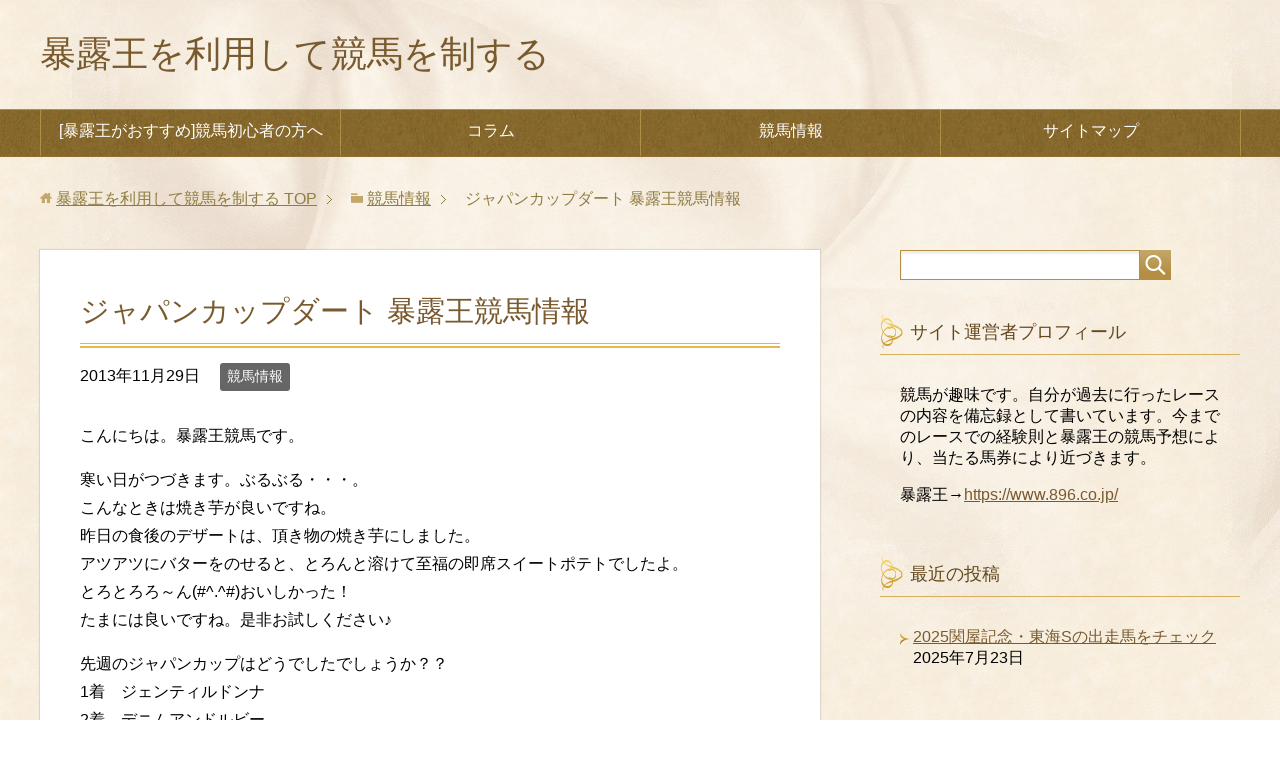

--- FILE ---
content_type: text/html; charset=UTF-8
request_url: https://sevenkeiba.com/%E3%82%B8%E3%83%A3%E3%83%91%E3%83%B3%E3%82%AB%E3%83%83%E3%83%97%E3%83%80%E3%83%BC%E3%83%88-%E6%9A%B4%E9%9C%B2%E7%8E%8B%E7%AB%B6%E9%A6%AC%E6%83%85%E5%A0%B1/
body_size: 12750
content:
<!DOCTYPE html>
<html lang="ja"
      class="col2">
<head prefix="og: http://ogp.me/ns# fb: http://ogp.me/ns/fb#">

    
    <meta charset="UTF-8">
    <meta http-equiv="X-UA-Compatible" content="IE=edge">
	        <meta name="viewport" content="width=device-width, initial-scale=1.0">
			            <meta name="keywords" content="競馬情報">
				            <meta name="description" content="こんにちは。暴露王競馬です。 寒い日がつづきます。ぶるぶる・・・。 こんなときは焼き芋が良いですね。 昨日の食 …">
		<link rel="canonical" href="https://sevenkeiba.com/%e3%82%b8%e3%83%a3%e3%83%91%e3%83%b3%e3%82%ab%e3%83%83%e3%83%97%e3%83%80%e3%83%bc%e3%83%88-%e6%9a%b4%e9%9c%b2%e7%8e%8b%e7%ab%b6%e9%a6%ac%e6%83%85%e5%a0%b1/" />

		<!-- All in One SEO 4.3.7 - aioseo.com -->
		<title>ジャパンカップダート 暴露王競馬情報 | 暴露王を利用して競馬を制する</title>
		<meta name="description" content="こんにちは。暴露王競馬です。 寒い日がつづきます。ぶるぶる・・・。 こんなときは焼き芋が良いですね。 昨日の食" />
		<meta name="robots" content="max-image-preview:large" />
		<link rel="canonical" href="https://sevenkeiba.com/%e3%82%b8%e3%83%a3%e3%83%91%e3%83%b3%e3%82%ab%e3%83%83%e3%83%97%e3%83%80%e3%83%bc%e3%83%88-%e6%9a%b4%e9%9c%b2%e7%8e%8b%e7%ab%b6%e9%a6%ac%e6%83%85%e5%a0%b1/" />
		<meta name="generator" content="All in One SEO (AIOSEO) 4.3.7" />
		<script type="application/ld+json" class="aioseo-schema">
			{"@context":"https:\/\/schema.org","@graph":[{"@type":"Article","@id":"https:\/\/sevenkeiba.com\/%e3%82%b8%e3%83%a3%e3%83%91%e3%83%b3%e3%82%ab%e3%83%83%e3%83%97%e3%83%80%e3%83%bc%e3%83%88-%e6%9a%b4%e9%9c%b2%e7%8e%8b%e7%ab%b6%e9%a6%ac%e6%83%85%e5%a0%b1\/#article","name":"\u30b8\u30e3\u30d1\u30f3\u30ab\u30c3\u30d7\u30c0\u30fc\u30c8 \u66b4\u9732\u738b\u7af6\u99ac\u60c5\u5831 | \u66b4\u9732\u738b\u3092\u5229\u7528\u3057\u3066\u7af6\u99ac\u3092\u5236\u3059\u308b","headline":"\u30b8\u30e3\u30d1\u30f3\u30ab\u30c3\u30d7\u30c0\u30fc\u30c8 \u66b4\u9732\u738b\u7af6\u99ac\u60c5\u5831","author":{"@id":"https:\/\/sevenkeiba.com\/author\/wpadmin\/#author"},"publisher":{"@id":"https:\/\/sevenkeiba.com\/#organization"},"datePublished":"2013-11-29T08:21:02+00:00","dateModified":"2013-11-29T08:21:02+00:00","inLanguage":"ja","mainEntityOfPage":{"@id":"https:\/\/sevenkeiba.com\/%e3%82%b8%e3%83%a3%e3%83%91%e3%83%b3%e3%82%ab%e3%83%83%e3%83%97%e3%83%80%e3%83%bc%e3%83%88-%e6%9a%b4%e9%9c%b2%e7%8e%8b%e7%ab%b6%e9%a6%ac%e6%83%85%e5%a0%b1\/#webpage"},"isPartOf":{"@id":"https:\/\/sevenkeiba.com\/%e3%82%b8%e3%83%a3%e3%83%91%e3%83%b3%e3%82%ab%e3%83%83%e3%83%97%e3%83%80%e3%83%bc%e3%83%88-%e6%9a%b4%e9%9c%b2%e7%8e%8b%e7%ab%b6%e9%a6%ac%e6%83%85%e5%a0%b1\/#webpage"},"articleSection":"\u7af6\u99ac\u60c5\u5831"},{"@type":"BreadcrumbList","@id":"https:\/\/sevenkeiba.com\/%e3%82%b8%e3%83%a3%e3%83%91%e3%83%b3%e3%82%ab%e3%83%83%e3%83%97%e3%83%80%e3%83%bc%e3%83%88-%e6%9a%b4%e9%9c%b2%e7%8e%8b%e7%ab%b6%e9%a6%ac%e6%83%85%e5%a0%b1\/#breadcrumblist","itemListElement":[{"@type":"ListItem","@id":"https:\/\/sevenkeiba.com\/#listItem","position":1,"item":{"@type":"WebPage","@id":"https:\/\/sevenkeiba.com\/","name":"\u30db\u30fc\u30e0","description":"\u7af6\u99ac\u30d3\u30ae\u30ca\u30fc\u3067\u3082\u5206\u304b\u308a\u3084\u3059\u304f\u7af6\u99ac\u306e\u30ec\u30fc\u30b9\u4e88\u60f3\u3092\u63d0\u4f9b\u3002\u7af6\u99ac\u306b\u6163\u308c\u3066\u304d\u305f\u3089\u7af6\u99ac\u30ec\u30fc\u30b9\u60c5\u5831\u767a\u4fe1\u30b5\u30a4\u30c8\u3068\u3057\u305f\u306f\u304b\u306a\u308a\u304a\u30aa\u30b9\u30b9\u30e1\u3067\u3059\uff01\u4e00\u62bc\u3057\u306f\u7af6\u99ac\u60c5\u5831 \u66b4\u9732\u738b\uff01","url":"https:\/\/sevenkeiba.com\/"},"nextItem":"https:\/\/sevenkeiba.com\/%e3%82%b8%e3%83%a3%e3%83%91%e3%83%b3%e3%82%ab%e3%83%83%e3%83%97%e3%83%80%e3%83%bc%e3%83%88-%e6%9a%b4%e9%9c%b2%e7%8e%8b%e7%ab%b6%e9%a6%ac%e6%83%85%e5%a0%b1\/#listItem"},{"@type":"ListItem","@id":"https:\/\/sevenkeiba.com\/%e3%82%b8%e3%83%a3%e3%83%91%e3%83%b3%e3%82%ab%e3%83%83%e3%83%97%e3%83%80%e3%83%bc%e3%83%88-%e6%9a%b4%e9%9c%b2%e7%8e%8b%e7%ab%b6%e9%a6%ac%e6%83%85%e5%a0%b1\/#listItem","position":2,"item":{"@type":"WebPage","@id":"https:\/\/sevenkeiba.com\/%e3%82%b8%e3%83%a3%e3%83%91%e3%83%b3%e3%82%ab%e3%83%83%e3%83%97%e3%83%80%e3%83%bc%e3%83%88-%e6%9a%b4%e9%9c%b2%e7%8e%8b%e7%ab%b6%e9%a6%ac%e6%83%85%e5%a0%b1\/","name":"\u30b8\u30e3\u30d1\u30f3\u30ab\u30c3\u30d7\u30c0\u30fc\u30c8 \u66b4\u9732\u738b\u7af6\u99ac\u60c5\u5831","description":"\u3053\u3093\u306b\u3061\u306f\u3002\u66b4\u9732\u738b\u7af6\u99ac\u3067\u3059\u3002 \u5bd2\u3044\u65e5\u304c\u3064\u3065\u304d\u307e\u3059\u3002\u3076\u308b\u3076\u308b\u30fb\u30fb\u30fb\u3002 \u3053\u3093\u306a\u3068\u304d\u306f\u713c\u304d\u828b\u304c\u826f\u3044\u3067\u3059\u306d\u3002 \u6628\u65e5\u306e\u98df","url":"https:\/\/sevenkeiba.com\/%e3%82%b8%e3%83%a3%e3%83%91%e3%83%b3%e3%82%ab%e3%83%83%e3%83%97%e3%83%80%e3%83%bc%e3%83%88-%e6%9a%b4%e9%9c%b2%e7%8e%8b%e7%ab%b6%e9%a6%ac%e6%83%85%e5%a0%b1\/"},"previousItem":"https:\/\/sevenkeiba.com\/#listItem"}]},{"@type":"Organization","@id":"https:\/\/sevenkeiba.com\/#organization","name":"\u66b4\u9732\u738b\u3092\u5229\u7528\u3057\u3066\u7af6\u99ac\u3092\u5236\u3059\u308b","url":"https:\/\/sevenkeiba.com\/"},{"@type":"Person","@id":"https:\/\/sevenkeiba.com\/author\/wpadmin\/#author","url":"https:\/\/sevenkeiba.com\/author\/wpadmin\/","name":"wpadmin","image":{"@type":"ImageObject","@id":"https:\/\/sevenkeiba.com\/%e3%82%b8%e3%83%a3%e3%83%91%e3%83%b3%e3%82%ab%e3%83%83%e3%83%97%e3%83%80%e3%83%bc%e3%83%88-%e6%9a%b4%e9%9c%b2%e7%8e%8b%e7%ab%b6%e9%a6%ac%e6%83%85%e5%a0%b1\/#authorImage","url":"https:\/\/secure.gravatar.com\/avatar\/ace13b8fbe5a6d2b92c472d30fc09793?s=96&d=mm&r=g","width":96,"height":96,"caption":"wpadmin"}},{"@type":"WebPage","@id":"https:\/\/sevenkeiba.com\/%e3%82%b8%e3%83%a3%e3%83%91%e3%83%b3%e3%82%ab%e3%83%83%e3%83%97%e3%83%80%e3%83%bc%e3%83%88-%e6%9a%b4%e9%9c%b2%e7%8e%8b%e7%ab%b6%e9%a6%ac%e6%83%85%e5%a0%b1\/#webpage","url":"https:\/\/sevenkeiba.com\/%e3%82%b8%e3%83%a3%e3%83%91%e3%83%b3%e3%82%ab%e3%83%83%e3%83%97%e3%83%80%e3%83%bc%e3%83%88-%e6%9a%b4%e9%9c%b2%e7%8e%8b%e7%ab%b6%e9%a6%ac%e6%83%85%e5%a0%b1\/","name":"\u30b8\u30e3\u30d1\u30f3\u30ab\u30c3\u30d7\u30c0\u30fc\u30c8 \u66b4\u9732\u738b\u7af6\u99ac\u60c5\u5831 | \u66b4\u9732\u738b\u3092\u5229\u7528\u3057\u3066\u7af6\u99ac\u3092\u5236\u3059\u308b","description":"\u3053\u3093\u306b\u3061\u306f\u3002\u66b4\u9732\u738b\u7af6\u99ac\u3067\u3059\u3002 \u5bd2\u3044\u65e5\u304c\u3064\u3065\u304d\u307e\u3059\u3002\u3076\u308b\u3076\u308b\u30fb\u30fb\u30fb\u3002 \u3053\u3093\u306a\u3068\u304d\u306f\u713c\u304d\u828b\u304c\u826f\u3044\u3067\u3059\u306d\u3002 \u6628\u65e5\u306e\u98df","inLanguage":"ja","isPartOf":{"@id":"https:\/\/sevenkeiba.com\/#website"},"breadcrumb":{"@id":"https:\/\/sevenkeiba.com\/%e3%82%b8%e3%83%a3%e3%83%91%e3%83%b3%e3%82%ab%e3%83%83%e3%83%97%e3%83%80%e3%83%bc%e3%83%88-%e6%9a%b4%e9%9c%b2%e7%8e%8b%e7%ab%b6%e9%a6%ac%e6%83%85%e5%a0%b1\/#breadcrumblist"},"author":{"@id":"https:\/\/sevenkeiba.com\/author\/wpadmin\/#author"},"creator":{"@id":"https:\/\/sevenkeiba.com\/author\/wpadmin\/#author"},"datePublished":"2013-11-29T08:21:02+00:00","dateModified":"2013-11-29T08:21:02+00:00"},{"@type":"WebSite","@id":"https:\/\/sevenkeiba.com\/#website","url":"https:\/\/sevenkeiba.com\/","name":"\u66b4\u9732\u738b\u3092\u5229\u7528\u3057\u3066\u7af6\u99ac\u3092\u5236\u3059\u308b","description":"\u7af6\u99ac\u3067\u91cd\u8981\u306a\u306e\u306f\u60c5\u5831\u306e\u8cea\u3067\u3042\u308a\u3001\u66b4\u9732\u738b\u306a\u3069\u306e\u30b5\u30fc\u30d3\u30b9\u3092\u5229\u7528\u3057\u305f\u78ba\u5b9f\u306a\u60c5\u5831\u6e90\u3092\u898b\u3064\u3051\u308b\u3053\u3068\u3002","inLanguage":"ja","publisher":{"@id":"https:\/\/sevenkeiba.com\/#organization"}}]}
		</script>
		<!-- All in One SEO -->

<link rel='dns-prefetch' href='//s.w.org' />
<link rel="alternate" type="application/rss+xml" title="暴露王を利用して競馬を制する &raquo; フィード" href="https://sevenkeiba.com/feed/" />
<link rel="alternate" type="application/rss+xml" title="暴露王を利用して競馬を制する &raquo; コメントフィード" href="https://sevenkeiba.com/comments/feed/" />
<link rel="alternate" type="application/rss+xml" title="暴露王を利用して競馬を制する &raquo; ジャパンカップダート 暴露王競馬情報 のコメントのフィード" href="https://sevenkeiba.com/%e3%82%b8%e3%83%a3%e3%83%91%e3%83%b3%e3%82%ab%e3%83%83%e3%83%97%e3%83%80%e3%83%bc%e3%83%88-%e6%9a%b4%e9%9c%b2%e7%8e%8b%e7%ab%b6%e9%a6%ac%e6%83%85%e5%a0%b1/feed/" />
		<script type="text/javascript">
			window._wpemojiSettings = {"baseUrl":"https:\/\/s.w.org\/images\/core\/emoji\/11\/72x72\/","ext":".png","svgUrl":"https:\/\/s.w.org\/images\/core\/emoji\/11\/svg\/","svgExt":".svg","source":{"concatemoji":"https:\/\/sevenkeiba.com\/wp-includes\/js\/wp-emoji-release.min.js?ver=4.9.26"}};
			!function(e,a,t){var n,r,o,i=a.createElement("canvas"),p=i.getContext&&i.getContext("2d");function s(e,t){var a=String.fromCharCode;p.clearRect(0,0,i.width,i.height),p.fillText(a.apply(this,e),0,0);e=i.toDataURL();return p.clearRect(0,0,i.width,i.height),p.fillText(a.apply(this,t),0,0),e===i.toDataURL()}function c(e){var t=a.createElement("script");t.src=e,t.defer=t.type="text/javascript",a.getElementsByTagName("head")[0].appendChild(t)}for(o=Array("flag","emoji"),t.supports={everything:!0,everythingExceptFlag:!0},r=0;r<o.length;r++)t.supports[o[r]]=function(e){if(!p||!p.fillText)return!1;switch(p.textBaseline="top",p.font="600 32px Arial",e){case"flag":return s([55356,56826,55356,56819],[55356,56826,8203,55356,56819])?!1:!s([55356,57332,56128,56423,56128,56418,56128,56421,56128,56430,56128,56423,56128,56447],[55356,57332,8203,56128,56423,8203,56128,56418,8203,56128,56421,8203,56128,56430,8203,56128,56423,8203,56128,56447]);case"emoji":return!s([55358,56760,9792,65039],[55358,56760,8203,9792,65039])}return!1}(o[r]),t.supports.everything=t.supports.everything&&t.supports[o[r]],"flag"!==o[r]&&(t.supports.everythingExceptFlag=t.supports.everythingExceptFlag&&t.supports[o[r]]);t.supports.everythingExceptFlag=t.supports.everythingExceptFlag&&!t.supports.flag,t.DOMReady=!1,t.readyCallback=function(){t.DOMReady=!0},t.supports.everything||(n=function(){t.readyCallback()},a.addEventListener?(a.addEventListener("DOMContentLoaded",n,!1),e.addEventListener("load",n,!1)):(e.attachEvent("onload",n),a.attachEvent("onreadystatechange",function(){"complete"===a.readyState&&t.readyCallback()})),(n=t.source||{}).concatemoji?c(n.concatemoji):n.wpemoji&&n.twemoji&&(c(n.twemoji),c(n.wpemoji)))}(window,document,window._wpemojiSettings);
		</script>
		<style type="text/css">
img.wp-smiley,
img.emoji {
	display: inline !important;
	border: none !important;
	box-shadow: none !important;
	height: 1em !important;
	width: 1em !important;
	margin: 0 .07em !important;
	vertical-align: -0.1em !important;
	background: none !important;
	padding: 0 !important;
}
</style>
<link rel='stylesheet' id='keni_base-css'  href='https://sevenkeiba.com/wp-content/themes/keni71_wp_beauty_gold_201808081744/base.css?ver=4.9.26' type='text/css' media='all' />
<link rel='stylesheet' id='keni_rwd-css'  href='https://sevenkeiba.com/wp-content/themes/keni71_wp_beauty_gold_201808081744/rwd.css?ver=4.9.26' type='text/css' media='all' />
<script type='text/javascript' src='https://sevenkeiba.com/wp-includes/js/jquery/jquery.js?ver=1.12.4'></script>
<script type='text/javascript' src='https://sevenkeiba.com/wp-includes/js/jquery/jquery-migrate.min.js?ver=1.4.1'></script>
<link rel='https://api.w.org/' href='https://sevenkeiba.com/wp-json/' />
<link rel="EditURI" type="application/rsd+xml" title="RSD" href="https://sevenkeiba.com/xmlrpc.php?rsd" />
<link rel="wlwmanifest" type="application/wlwmanifest+xml" href="https://sevenkeiba.com/wp-includes/wlwmanifest.xml" /> 
<meta name="generator" content="WordPress 4.9.26" />
<link rel='shortlink' href='https://sevenkeiba.com/?p=110' />
<link rel="alternate" type="application/json+oembed" href="https://sevenkeiba.com/wp-json/oembed/1.0/embed?url=https%3A%2F%2Fsevenkeiba.com%2F%25e3%2582%25b8%25e3%2583%25a3%25e3%2583%2591%25e3%2583%25b3%25e3%2582%25ab%25e3%2583%2583%25e3%2583%2597%25e3%2583%2580%25e3%2583%25bc%25e3%2583%2588-%25e6%259a%25b4%25e9%259c%25b2%25e7%258e%258b%25e7%25ab%25b6%25e9%25a6%25ac%25e6%2583%2585%25e5%25a0%25b1%2F" />
<link rel="alternate" type="text/xml+oembed" href="https://sevenkeiba.com/wp-json/oembed/1.0/embed?url=https%3A%2F%2Fsevenkeiba.com%2F%25e3%2582%25b8%25e3%2583%25a3%25e3%2583%2591%25e3%2583%25b3%25e3%2582%25ab%25e3%2583%2583%25e3%2583%2597%25e3%2583%2580%25e3%2583%25bc%25e3%2583%2588-%25e6%259a%25b4%25e9%259c%25b2%25e7%258e%258b%25e7%25ab%25b6%25e9%25a6%25ac%25e6%2583%2585%25e5%25a0%25b1%2F&#038;format=xml" />
<link rel="icon" href="https://sevenkeiba.com/wp-content/uploads/2025/02/cropped--32x32.jpg" sizes="32x32" />
<link rel="icon" href="https://sevenkeiba.com/wp-content/uploads/2025/02/cropped--192x192.jpg" sizes="192x192" />
<link rel="apple-touch-icon-precomposed" href="https://sevenkeiba.com/wp-content/uploads/2025/02/cropped--180x180.jpg" />
<meta name="msapplication-TileImage" content="https://sevenkeiba.com/wp-content/uploads/2025/02/cropped--270x270.jpg" />
    <!--[if lt IE 9]>
    <script src="https://sevenkeiba.com/wp-content/themes/keni71_wp_beauty_gold_201808081744/js/html5.js"></script><![endif]-->
	

</head>
    <body class="post-template-default single single-post postid-110 single-format-standard">
	
    <div class="container">
        <header id="top" class="site-header ">
            <div class="site-header-in">
                <div class="site-header-conts">
					                        <p class="site-title"><a
                                    href="https://sevenkeiba.com">暴露王を利用して競馬を制する</a>
                        </p>
					                </div>
            </div>
			                <!--▼グローバルナビ-->
                <nav class="global-nav">
                    <div class="global-nav-in">
                        <div class="global-nav-panel"><span class="btn-global-nav icon-gn-menu">メニュー</span></div>
                        <ul id="menu">
							<li class="menu-item menu-item-type-post_type menu-item-object-page menu-item-home menu-item-568"><a href="https://sevenkeiba.com/">[暴露王がおすすめ]競馬初心者の方へ</a></li>
<li class="menu-item menu-item-type-taxonomy menu-item-object-category current-post-ancestor current-menu-parent current-post-parent menu-item-has-children menu-item-583"><a href="https://sevenkeiba.com/category/%e7%ab%b6%e9%a6%ac%e6%83%85%e5%a0%b1/">コラム</a>
<ul class="sub-menu">
	<li class="menu-item menu-item-type-post_type menu-item-object-page menu-item-570"><a href="https://sevenkeiba.com/how-admit-the-average-annual-income-of-jockey/">ぶっちゃけ騎手の平均年収はどれくらい？</a></li>
	<li class="menu-item menu-item-type-post_type menu-item-object-page menu-item-571"><a href="https://sevenkeiba.com/%e3%81%bb%e3%82%93%e3%81%a8%e3%81%ae%e3%83%80%e3%83%bc%e3%82%af%e3%83%9b%e3%83%bc%e3%82%b9%e3%82%92%e8%a6%8b%e6%8a%9c%e3%81%91%e3%82%8b%e3%82%b5%e3%82%a4%e3%83%88/">ほんとのダークホースを見抜けるサイト</a></li>
	<li class="menu-item menu-item-type-post_type menu-item-object-page menu-item-573"><a href="https://sevenkeiba.com/the-sound-of-a-horse-that-is-flowing-on-television-relay-actually/">テレビ中継で流れている馬の音は、実は・・・。</a></li>
	<li class="menu-item menu-item-type-post_type menu-item-object-page menu-item-574"><a href="https://sevenkeiba.com/are-also-pool-torture-can-not-hammer-horse/">プール調教ができない金槌馬もいる</a></li>
	<li class="menu-item menu-item-type-post_type menu-item-object-page menu-item-575"><a href="https://sevenkeiba.com/there-are-jockey-who-participated-in-the-race-in-the-dual-wield/">二刀流でレースに参加した騎手がいる</a></li>
	<li class="menu-item menu-item-type-post_type menu-item-object-page menu-item-576"><a href="https://sevenkeiba.com/sometimes-exceptional-some-betting-has-been-sold/">例外的な”ある馬券”が売られたことがある</a></li>
	<li class="menu-item menu-item-type-post_type menu-item-object-page menu-item-577"><a href="https://sevenkeiba.com/%e5%90%8d%e5%8f%a4%e5%b1%8b%e5%a4%a7%e8%b3%9e%e5%85%b8%e3%81%af%e6%9c%9f%e5%be%85%e3%81%ae%e3%82%b1%e3%82%a4%e3%83%86%e3%82%a3%e3%83%96%e3%83%ac%e3%82%a4%e3%83%96%e3%81%8c%e5%84%aa%e5%8b%9d/">名古屋大賞典は期待のケイティブレイブが優勝</a></li>
	<li class="menu-item menu-item-type-post_type menu-item-object-page menu-item-578"><a href="https://sevenkeiba.com/no-such-how-much-winning-prize/">獲得賞金はどれくらいなの？</a></li>
	<li class="menu-item menu-item-type-post_type menu-item-object-page menu-item-579"><a href="https://sevenkeiba.com/what-you-hear-well-in-horse-racing-kanpai/">競馬で良く聞く「カンパイ」って何？</a></li>
	<li class="menu-item menu-item-type-post_type menu-item-object-page menu-item-580"><a href="https://sevenkeiba.com/eyes-are-bad-people-and-ears-to-what-distant-people-in-the-racetrack/">競馬場で目が悪い人や耳が遠い人はどうする？</a></li>
	<li class="menu-item menu-item-type-post_type menu-item-object-page menu-item-581"><a href="https://sevenkeiba.com/the-arekore-on-costume-what-what-jockey-costume/">衣装に関するあれこれ！騎手の衣装ってどのようなもの？</a></li>
	<li class="menu-item menu-item-type-post_type menu-item-object-page menu-item-582"><a href="https://sevenkeiba.com/the-people-of-jockeys-are-what-usually/">騎手の人は普段何をしているの？</a></li>
</ul>
</li>
<li class="menu-item menu-item-type-taxonomy menu-item-object-category current-post-ancestor current-menu-ancestor current-menu-parent current-post-parent menu-item-has-children menu-item-584"><a href="https://sevenkeiba.com/category/%e7%ab%b6%e9%a6%ac%e6%83%85%e5%a0%b1/">競馬情報</a>
<ul class="sub-menu">
	<li class="menu-item menu-item-type-post_type menu-item-object-post menu-item-585"><a href="https://sevenkeiba.com/%e9%98%aa%e7%a5%9e%e3%82%b8%e3%83%a5%e3%83%99%e3%83%8a%e3%82%a4%e3%83%ab%e3%83%95%e3%82%a3%e3%83%aa%e3%83%bc%e3%82%ba-%e6%9a%b4%e9%9c%b2%e7%8e%8b%e7%ab%b6%e9%a6%ac%e6%83%85%e5%a0%b1/">阪神ジュベナイルフィリーズ 暴露王競馬情報</a></li>
	<li class="menu-item menu-item-type-post_type menu-item-object-post menu-item-586"><a href="https://sevenkeiba.com/1%e6%9c%88%e6%9c%80%e7%b5%82%e9%80%b1%e3%81%ae%e6%a0%b9%e5%b2%b8s%e3%81%a8%e3%82%b7%e3%83%ab%e3%82%af%e3%83%ad%e3%83%bc%e3%83%89s%e3%81%ae%e6%9c%89%e5%8a%9b%e9%a6%ac%e6%83%85%e5%a0%b1/">1月最終週の根岸SとシルクロードSの有力馬情報</a></li>
	<li class="menu-item menu-item-type-post_type menu-item-object-post menu-item-587"><a href="https://sevenkeiba.com/2019%e5%87%bd%e9%a4%a8%e8%a8%98%e5%bf%b5%e3%83%bb%e4%b8%ad%e4%ba%ac%e8%a8%98%e5%bf%b5%e3%81%ae%e5%87%ba%e8%b5%b0%e4%ba%88%e5%ae%9a%e9%a6%ac%e3%81%ab%e3%81%a4%e3%81%84%e3%81%a6/">2019函館記念・中京記念の出走予定馬について</a></li>
	<li class="menu-item menu-item-type-post_type menu-item-object-post menu-item-588"><a href="https://sevenkeiba.com/2020%e5%b9%b4%e3%81%ae8%e6%9c%88%e3%81%ab%e8%a1%8c%e3%82%8f%e3%82%8c%e3%82%8b%e9%87%8d%e8%b3%9e%e3%83%ac%e3%83%bc%e3%82%b9%e3%81%ae%e3%81%86%e3%81%a1%e3%81%a7%e3%80%81%e7%89%b9%e3%81%ab%e6%b3%a8/">2020年の8月に行われる重賞レースのうちで、特に注目の2レースを紹介します。</a></li>
	<li class="menu-item menu-item-type-post_type menu-item-object-post menu-item-589"><a href="https://sevenkeiba.com/2021%e3%82%a8%e3%83%aa%e3%82%b6%e3%83%99%e3%82%b9%e5%a5%b3%e7%8e%8b%e6%9d%af%e3%81%af%e3%81%be%e3%81%95%e3%81%8b%e3%81%ae%e5%a4%a7%e6%b3%a2%e4%b9%b1%e3%81%ab%ef%bc%81/">2021エリザベス女王杯はまさかの大波乱に！</a></li>
	<li class="menu-item menu-item-type-post_type menu-item-object-post menu-item-590"><a href="https://sevenkeiba.com/2022%e5%b9%b4%e3%83%95%e3%82%a7%e3%83%96%e3%83%a9%e3%83%aa%e3%83%bcs%e3%81%ae%e6%9c%89%e5%8a%9b%e5%87%ba%e8%b5%b0%e9%a6%ac/">2022年フェブラリーSの有力出走馬</a></li>
	<li class="menu-item menu-item-type-post_type menu-item-object-post menu-item-591"><a href="https://sevenkeiba.com/2023%e6%97%a5%e6%9c%ac%e3%83%80%e3%83%bc%e3%83%93%e3%83%bc%e3%81%ae%e6%9c%89%e5%8a%9b%e5%87%ba%e8%b5%b0%e9%a6%ac%e6%83%85%e5%a0%b1/">2023日本ダービーの有力出走馬情報</a></li>
	<li class="menu-item menu-item-type-post_type menu-item-object-post menu-item-592"><a href="https://sevenkeiba.com/2023%e9%ab%98%e6%9d%be%e5%ae%ae%e8%a8%98%e5%bf%b5%e3%81%ae%e6%9c%89%e5%8a%9b%e9%a6%ac%e6%83%85%e5%a0%b1/">2023高松宮記念の有力馬情報</a></li>
	<li class="menu-item menu-item-type-post_type menu-item-object-post menu-item-593"><a href="https://sevenkeiba.com/3%e6%ad%b3%e9%a6%ac%e3%81%ae%e3%83%88%e3%83%a9%e3%82%a4%e3%82%a2%e3%83%ab%e9%87%8d%e8%b3%9e%e3%81%ae%e9%96%8b%e5%a7%8b%e3%81%a8%e6%9c%89%e5%8a%9b%e9%a6%ac%e6%83%85%e5%a0%b1/">3歳馬のトライアル重賞の開始と有力馬情報</a></li>
	<li class="menu-item menu-item-type-post_type menu-item-object-post menu-item-594"><a href="https://sevenkeiba.com/5%e6%9c%88%e3%81%ae%e6%b5%b7%e5%a4%96%e4%b8%bb%e8%a6%81%e3%83%ac%e3%83%bc%e3%82%b9%e3%81%ae%e7%b5%90%e6%9e%9c%e3%81%ab%e3%81%a4%e3%81%84%e3%81%a6%ef%bc%88%e3%83%a8%e3%83%bc%e3%83%ad%e3%83%83%e3%83%91/">5月の海外主要レースの結果について（ヨーロッパ）</a></li>
	<li class="menu-item menu-item-type-post_type menu-item-object-post menu-item-595"><a href="https://sevenkeiba.com/nhk%e3%83%9e%e3%82%a4%e3%83%ab%e3%82%ab%e3%83%83%e3%83%97%e3%80%80%e6%9a%b4%e9%9c%b2%e7%8e%8b%e7%ab%b6%e9%a6%ac%e6%83%85%e5%a0%b1/">NHKマイルカップ　暴露王競馬情報</a></li>
	<li class="menu-item menu-item-type-post_type menu-item-object-post menu-item-596"><a href="https://sevenkeiba.com/%e3%82%a2%e3%83%ab%e3%82%bc%e3%83%b3%e3%83%81%e3%83%b3%e5%85%b1%e5%92%8c%e5%9b%bd%e6%9d%af-%e6%9a%b4%e9%9c%b2%e7%8e%8b%e7%ab%b6%e9%a6%ac%e6%83%85%e5%a0%b1/">アルゼンチン共和国杯 暴露王競馬情報</a></li>
	<li class="menu-item menu-item-type-post_type menu-item-object-post menu-item-597"><a href="https://sevenkeiba.com/%e3%82%a8%e3%83%aa%e3%82%b6%e3%83%99%e3%82%b9%e5%a5%b3%e7%8e%8b%e6%9d%af-%e6%9a%b4%e9%9c%b2%e7%8e%8b%e7%ab%b6%e9%a6%ac%e6%83%85%e5%a0%b1/">エリザベス女王杯 暴露王競馬情報</a></li>
	<li class="menu-item menu-item-type-post_type menu-item-object-post menu-item-598"><a href="https://sevenkeiba.com/%e3%82%a8%e3%83%aa%e3%82%b6%e3%83%99%e3%82%b9%e5%a5%b3%e7%8e%8b%e6%9d%af%e3%81%af%e5%90%8d%e7%89%9d%e3%81%ae%e5%a8%98%e3%82%b8%e3%82%a7%e3%83%a9%e3%83%ab%e3%83%87%e3%82%a3%e3%83%bc%e3%83%8a%e3%81%8c/">エリザベス女王杯は名牝の娘ジェラルディーナが勝利</a></li>
	<li class="menu-item menu-item-type-post_type menu-item-object-post menu-item-599"><a href="https://sevenkeiba.com/%e3%82%aa%e3%82%b8%e3%83%a5%e3%82%a6%e3%83%81%e3%83%a7%e3%82%a6%e3%82%b5%e3%83%b3%e3%81%8c%e4%b8%ad%e5%b1%b1%e5%a4%a7%e9%9a%9c%e5%ae%b3%e3%82%92%e5%88%b6%e8%a6%87/">オジュウチョウサンが中山大障害を制覇</a></li>
	<li class="menu-item menu-item-type-post_type menu-item-object-post menu-item-600"><a href="https://sevenkeiba.com/%e3%81%93%e3%82%93%e3%81%ab%e3%81%a1%e3%81%af%e3%80%82%e6%9a%b4%e9%9c%b2%e7%8e%8b%e7%ab%b6%e9%a6%ac%e3%81%a7%e3%81%99%e3%80%82/">オールカマー 暴露王競馬情報</a></li>
	<li class="menu-item menu-item-type-post_type menu-item-object-post menu-item-601"><a href="https://sevenkeiba.com/%e3%82%ab%e3%83%95%e3%82%a7%e3%82%af%e3%83%a9%e3%82%a6%e3%83%b3%e3%81%8c%e8%a1%9d%e6%92%83%e7%9a%84%e3%81%aa%e6%96%b0%e9%a6%ac%e5%8b%9d%e3%81%a1/">カフェクラウンが衝撃的な新馬勝ち</a></li>
	<li class="menu-item menu-item-type-post_type menu-item-object-post menu-item-602"><a href="https://sevenkeiba.com/%e3%82%af%e3%82%a4%e3%83%bc%e3%83%b3c%e3%83%bb%e5%85%b1%e5%90%8c%e9%80%9a%e4%bf%a1%e6%9d%af%e3%81%ae%e5%87%ba%e8%b5%b0%e4%ba%88%e5%ae%9a%e9%a6%ac%e3%81%ab%e3%81%a4%e3%81%84%e3%81%a6/">クイーンC・共同通信杯の出走予定馬について</a></li>
	<li class="menu-item menu-item-type-post_type menu-item-object-post menu-item-603"><a href="https://sevenkeiba.com/%e3%82%b7%e3%83%b3%e3%82%b6%e3%83%b3%e8%a8%98%e5%bf%b5%ef%bc%81-%e6%9a%b4%e9%9c%b2%e7%8e%8b%e7%ab%b6%e9%a6%ac%e6%83%85%e5%a0%b1/">シンザン記念！ 暴露王競馬情報</a></li>
	<li class="menu-item menu-item-type-post_type menu-item-object-post menu-item-604"><a href="https://sevenkeiba.com/%e3%82%b8%e3%83%a3%e3%83%91%e3%83%b3%e3%82%ab%e3%83%83%e3%83%97-%e6%9a%b4%e9%9c%b2%e7%8e%8b%e7%ab%b6%e9%a6%ac%e6%83%85%e5%a0%b1/">ジャパンカップ 暴露王競馬情報</a></li>
	<li class="menu-item menu-item-type-post_type menu-item-object-post current-menu-item menu-item-605"><a href="https://sevenkeiba.com/%e3%82%b8%e3%83%a3%e3%83%91%e3%83%b3%e3%82%ab%e3%83%83%e3%83%97%e3%83%80%e3%83%bc%e3%83%88-%e6%9a%b4%e9%9c%b2%e7%8e%8b%e7%ab%b6%e9%a6%ac%e6%83%85%e5%a0%b1/">ジャパンカップダート 暴露王競馬情報</a></li>
	<li class="menu-item menu-item-type-post_type menu-item-object-post menu-item-606"><a href="https://sevenkeiba.com/%e3%82%b9%e3%83%86%e3%83%ab%e3%83%b4%e3%82%a3%e3%82%aa%e3%83%bb%e3%82%b9%e3%83%86%e3%82%a3%e3%83%83%e3%83%95%e3%82%a7%e3%83%aa%e3%82%aa%e3%81%8c%e5%a4%a7%e5%81%a5%e9%97%98/">ステルヴィオ・スティッフェリオが大健闘</a></li>
	<li class="menu-item menu-item-type-post_type menu-item-object-post menu-item-607"><a href="https://sevenkeiba.com/%e3%82%b9%e3%83%97%e3%83%aa%e3%83%b3%e3%82%bf%e3%83%bc%e3%82%ba%e3%82%b9%e3%83%86%e3%83%bc%e3%82%af%e3%82%b9-%e6%9a%b4%e9%9c%b2%e7%8e%8b%e7%ab%b6%e9%a6%ac%e6%83%85%e5%a0%b1/">スプリンターズステークス 暴露王競馬情報</a></li>
	<li class="menu-item menu-item-type-post_type menu-item-object-post menu-item-608"><a href="https://sevenkeiba.com/%e3%83%87%e3%82%a3%e3%83%bc%e3%83%97%e3%82%a4%e3%83%b3%e3%83%91%e3%82%af%e3%83%88%e3%83%bb%e3%82%af%e3%83%ad%e3%83%95%e3%83%8d%e3%81%8c%e5%87%84%e3%81%84%e8%a8%98%e9%8c%b2%e3%82%92%e9%81%94%e6%88%90/">ディープインパクト・クロフネが凄い記録を達成</a></li>
	<li class="menu-item menu-item-type-post_type menu-item-object-post menu-item-609"><a href="https://sevenkeiba.com/%e3%83%95%e3%82%a9%e3%83%af%e8%b3%9e%e3%81%ab%e6%8c%91%e6%88%a6%e3%81%97%e3%81%9f%e3%82%af%e3%83%aa%e3%83%b3%e3%83%81%e3%83%a3%e3%83%bc%e3%81%af%e3%81%be%e3%81%95%e3%81%8b%e3%81%ae6%e7%9d%80%e3%81%ab/">フォワ賞に挑戦したクリンチャーはまさかの6着に</a></li>
	<li class="menu-item menu-item-type-post_type menu-item-object-post menu-item-610"><a href="https://sevenkeiba.com/%e3%83%96%e3%83%a9%e3%82%a4%e3%82%a2%e3%83%b3%e3%82%ba%e3%82%bf%e3%82%a4%e3%83%a0%e3%81%ab%e3%81%a4%e3%81%84%e3%81%a6%e3%80%81%e3%83%88%e3%83%a9%e3%83%b4%e3%82%a1%e3%83%bc%e3%82%bas%e3%83%bb%e3%83%91/">ブライアンズタイムについて、トラヴァーズS・パーソナルエンスンS等を振り返って</a></li>
	<li class="menu-item menu-item-type-post_type menu-item-object-post menu-item-611"><a href="https://sevenkeiba.com/%e3%83%9e%e3%82%a4%e3%83%ab%e3%83%81%e3%83%a3%e3%83%b3%e3%83%94%e3%82%aa%e3%83%b3%e3%82%b7%e3%83%83%e3%83%97-%e6%9a%b4%e9%9c%b2%e7%8e%8b%e7%ab%b6%e9%a6%ac%e6%83%85%e5%a0%b1/">マイルチャンピオンシップ 暴露王競馬情報</a></li>
	<li class="menu-item menu-item-type-post_type menu-item-object-post menu-item-612"><a href="https://sevenkeiba.com/%e3%83%9e%e3%82%a4%e3%83%ab%e3%83%81%e3%83%a3%e3%83%b3%e3%83%94%e3%82%aa%e3%83%b3%e3%82%b7%e3%83%83%e3%83%97%e3%81%af%e3%82%a4%e3%83%b3%e3%83%87%e3%82%a3%e3%83%81%e3%83%a3%e3%83%b3%e3%83%97%e3%81%8c/">マイルチャンピオンシップはインディチャンプが勝利</a></li>
	<li class="menu-item menu-item-type-post_type menu-item-object-post menu-item-613"><a href="https://sevenkeiba.com/%e3%83%ab%e3%83%a1%e3%83%bc%e3%83%ab%e9%a8%8e%e6%89%8b%e3%83%bb%e3%82%a8%e3%83%8d%e3%82%a4%e3%83%96%e3%83%ab%e3%81%ab%e3%81%a4%e3%81%84%e3%81%a6/">ルメール騎手・エネイブルについて</a></li>
	<li class="menu-item menu-item-type-post_type menu-item-object-post menu-item-614"><a href="https://sevenkeiba.com/%e3%83%ad%e3%83%bc%e3%82%ba%e3%82%b9%e3%83%86%e3%83%bc%e3%82%af%e3%82%b9-%e6%9a%b4%e9%9c%b2%e7%8e%8b%e7%ab%b6%e9%a6%ac%e6%83%85%e5%a0%b1/">ローズステークス 暴露王競馬情報</a></li>
	<li class="menu-item menu-item-type-post_type menu-item-object-post menu-item-615"><a href="https://sevenkeiba.com/%e3%83%ad%e3%83%bc%e3%83%89%e3%82%ab%e3%83%8a%e3%83%ad%e3%82%a2%e3%81%8cjra%e9%a1%95%e5%bd%b0%e9%a6%ac%e3%81%ab%e3%81%aa%e3%82%8b/">ロードカナロアがJRA顕彰馬になる</a></li>
	<li class="menu-item menu-item-type-post_type menu-item-object-post menu-item-616"><a href="https://sevenkeiba.com/%e4%b8%83%e5%a4%95%e8%b3%9e%e3%81%af%e3%83%9f%e3%83%83%e3%82%ad%e3%83%bc%e3%82%b9%e3%83%af%e3%83%ad%e3%83%bc%e3%81%8c%e5%8b%9d%e3%81%a1%e4%b9%85%e3%81%97%e3%81%b6%e3%82%8a%e3%81%ae%e7%be%8e%e9%85%92/">七夕賞はミッキースワローが勝ち久しぶりの美酒</a></li>
	<li class="menu-item menu-item-type-post_type menu-item-object-post menu-item-617"><a href="https://sevenkeiba.com/%e4%b8%ad%e5%b1%b1%e7%ab%b6%e9%a6%ac%ef%bc%81%e4%ba%ac%e6%88%90%e6%9d%af%e3%82%aa%e3%83%bc%e3%82%bf%e3%83%a0%e3%83%8f%e3%83%b3%e3%83%87%e3%82%ad%e3%83%a3%e3%83%83%e3%83%97%ef%bc%81%ef%bc%81%e6%9a%b4/">中山競馬！京成杯オータムハンデキャップ！！暴露王競馬情報</a></li>
	<li class="menu-item menu-item-type-post_type menu-item-object-post menu-item-618"><a href="https://sevenkeiba.com/%e4%ba%ac%e9%83%bd%e5%a4%a7%e8%b3%9e%e5%85%b8-%e6%9a%b4%e9%9c%b2%e7%8e%8b%e7%ab%b6%e9%a6%ac%e6%83%85%e5%a0%b1/">京都大賞典 暴露王競馬情報</a></li>
	<li class="menu-item menu-item-type-post_type menu-item-object-post menu-item-619"><a href="https://sevenkeiba.com/%e4%bb%95%e5%85%a5%e3%82%8c%e3%82%8b%e6%83%85%e5%a0%b1%e3%81%ae%e8%b3%aa%e3%81%8c%e9%81%95%e3%81%86/">仕入れる情報の質が違う</a></li>
	<li class="menu-item menu-item-type-post_type menu-item-object-post menu-item-620"><a href="https://sevenkeiba.com/%e5%87%bd%e9%a4%a8%ef%bc%92%e6%ad%b3s%e3%81%af%e5%b0%8f%e5%b4%8e%e9%a8%8e%e6%89%8b%e9%9e%8d%e4%b8%8a%e3%81%ae%e3%82%a2%e3%83%95%e3%82%bf%e3%83%bc%e3%83%9a%e3%82%ac%e3%82%b5%e3%82%b9%e3%81%8c%e5%8b%9d/">函館２歳Sは小崎騎手鞍上のアフターペガサスが勝利</a></li>
	<li class="menu-item menu-item-type-post_type menu-item-object-post menu-item-621"><a href="https://sevenkeiba.com/%e5%8f%b2%e4%b8%8a%e6%9c%80%e5%bc%b7%e3%83%a1%e3%83%b3%e3%83%90%e3%83%bc%e3%81%8c%e6%8f%83%e3%81%a3%e3%81%9f%ef%bc%81%e3%82%b8%e3%83%a3%e3%83%91%e3%83%b3c%e3%81%ae%e7%b5%90%e6%9e%9c%e3%81%af/">史上最強メンバーが揃った！ジャパンCの結果は</a></li>
	<li class="menu-item menu-item-type-post_type menu-item-object-post menu-item-622"><a href="https://sevenkeiba.com/%e5%bc%a5%e7%94%9f%e8%b3%9e%e3%83%bb%e3%82%b9%e3%83%97%e3%83%aa%e3%83%b3%e3%82%b0s%e3%82%92%e6%8c%af%e3%82%8a%e8%bf%94%e3%82%8b/">名古屋大賞典は期待のケイティブレイブが優勝</a></li>
	<li class="menu-item menu-item-type-post_type menu-item-object-post menu-item-623"><a href="https://sevenkeiba.com/%e5%a4%a7%e9%98%aa%e6%9d%af%e3%83%bb%e6%a1%9c%e8%8a%b1%e8%b3%9e%e3%82%92%e7%b5%82%e3%81%88%e3%81%a6/">大阪杯・桜花賞を終えて</a></li>
	<li class="menu-item menu-item-type-post_type menu-item-object-post menu-item-624"><a href="https://sevenkeiba.com/%e5%a4%a9%e7%9a%87%e8%b3%9e%e7%a7%8b%e3%81%af%e3%82%a2%e3%83%bc%e3%83%a2%e3%83%b3%e3%83%89%e3%82%a2%e3%82%a4%e3%81%8c%e8%b2%ab%e9%8c%b2%e5%8b%9d%e3%81%a1/">天皇賞秋はアーモンドアイが貫録勝ち</a></li>
	<li class="menu-item menu-item-type-post_type menu-item-object-post menu-item-625"><a href="https://sevenkeiba.com/%e5%a4%a9%e7%9a%87%e8%b3%9e%e7%ab%b6%e9%a6%ac%e6%9a%b4%e9%9c%b2%e7%8e%8b/">天皇賞競馬暴露王</a></li>
	<li class="menu-item menu-item-type-post_type menu-item-object-post menu-item-626"><a href="https://sevenkeiba.com/%e5%a5%b3%e6%80%a7%e3%81%ab%e4%ba%ba%e6%b0%97%e6%9d%b1%e4%ba%ac%e7%ab%b6%e9%a6%ac%e5%a0%b4%e2%98%86/">女性に人気!?東京競馬場☆</a></li>
	<li class="menu-item menu-item-type-post_type menu-item-object-post menu-item-627"><a href="https://sevenkeiba.com/%e5%ae%89%e7%94%b0%e8%a8%98%e5%bf%b5%e3%81%af%e3%82%bd%e3%83%b3%e3%82%b0%e3%83%a9%e3%82%a4%e3%83%b3%e3%81%8c%e5%84%aa%e5%8b%9d/">安田記念はソングラインが優勝</a></li>
	<li class="menu-item menu-item-type-post_type menu-item-object-post menu-item-628"><a href="https://sevenkeiba.com/%e5%b0%8f%e5%80%89%e8%a8%98%e5%bf%b5%e3%83%bb%e3%83%ac%e3%83%91%e3%83%bc%e3%83%89%e3%82%b9%e3%83%86%e3%83%bc%e3%82%af%e3%82%b9-%e6%9a%b4%e9%9c%b2%e7%8e%8b%e7%ab%b6%e9%a6%ac%e6%83%85%e5%a0%b1/">小倉記念・レパードステークス 暴露王競馬情報</a></li>
	<li class="menu-item menu-item-type-post_type menu-item-object-post menu-item-629"><a href="https://sevenkeiba.com/%e6%96%b0%e6%99%82%e4%bb%a3%e3%82%92%e5%88%87%e3%82%8a%e9%96%8b%e3%81%8f%e7%8e%8b%e8%80%85%e3%81%8c%e3%83%81%e3%83%a3%e3%83%b3%e3%83%94%e3%82%aa%e3%83%b3%e3%82%b7%e3%83%83%e3%83%97c%e3%82%92%e5%88%b6/">新時代を切り開く王者がチャンピオンシップCを制覇</a></li>
	<li class="menu-item menu-item-type-post_type menu-item-object-post menu-item-630"><a href="https://sevenkeiba.com/%e6%96%b0%e6%bd%9f2%e6%ad%b3%e3%82%b9%e3%83%86%e3%83%bc%e3%82%af%e3%82%b9%ef%bc%81%e3%82%ad%e3%83%bc%e3%83%b3%e3%83%a9%e3%83%b3%e3%83%89%e3%82%ab%e3%83%83%e3%83%97%ef%bc%81%e7%b5%90%e6%9e%9c%e3%81%a7/">新潟2歳ステークス！キーンランドカップ！結果です！　暴露王競馬情報</a></li>
	<li class="menu-item menu-item-type-post_type menu-item-object-post menu-item-631"><a href="https://sevenkeiba.com/%e6%9a%b4%e9%9c%b2%e7%8e%8b%e3%80%81%e6%9c%ad%e5%b9%8c%e8%a8%98%e5%bf%b5%e3%83%bb%e5%b0%8f%e5%80%89%e8%a8%98%e5%bf%b5%e3%81%ae%e7%b5%90%e6%9e%9c%e3%82%92%e6%8c%af%e3%82%8a%e8%bf%94%e3%82%8b/">暴露王、札幌記念・小倉記念の結果を振り返る</a></li>
	<li class="menu-item menu-item-type-post_type menu-item-object-post menu-item-632"><a href="https://sevenkeiba.com/%e6%9a%b4%e9%9c%b2%e7%8e%8b%e3%80%81%e8%aa%ad%e5%a3%b2%e3%83%9e%e3%82%a4%e3%83%a9%e3%83%bc%e3%82%bac-%e3%83%95%e3%83%ad%e3%83%bc%e3%83%a9s%e3%82%92%e6%8c%af%e3%82%8a%e8%bf%94%e3%82%8b/">暴露王、読売マイラーズC/フローラSを振り返る</a></li>
	<li class="menu-item menu-item-type-post_type menu-item-object-post menu-item-633"><a href="https://sevenkeiba.com/%e6%9a%b4%e9%9c%b2%e7%8e%8b%e3%81%8c%e6%8c%af%e3%82%8a%e8%bf%94%e3%82%8b%e4%b8%ad%e5%b1%b1%e7%ab%b6%e9%a6%ac%e5%a0%b4%e3%81%ae%ef%bc%92%e3%83%ac%e3%83%bc%e3%82%b9/">暴露王が振り返る中山競馬場の２レース</a></li>
	<li class="menu-item menu-item-type-post_type menu-item-object-post current-post-parent menu-item-634"><a href="https://sevenkeiba.com/hello-world/">暴露王で桜花賞　いろんな評判暴露します</a></li>
</ul>
</li>
<li class="menu-item menu-item-type-post_type menu-item-object-page menu-item-268"><a href="https://sevenkeiba.com/sitemap/">サイトマップ</a></li>
                        </ul>
                    </div>
                </nav>
                <!--▲グローバルナビ-->
			        </header>
		        <!--▲サイトヘッダー-->

<div class="main-body">
<div class="main-body-in">

		<nav class="breadcrumbs">
			<ol class="breadcrumbs-in" itemscope itemtype="http://schema.org/BreadcrumbList">
				<li class="bcl-first" itemprop="itemListElement" itemscope itemtype="http://schema.org/ListItem">
	<a itemprop="item" href="https://sevenkeiba.com"><span itemprop="name">暴露王を利用して競馬を制する</span> TOP</a>
	<meta itemprop="position" content="1" />
</li>
<li itemprop="itemListElement" itemscope itemtype="http://schema.org/ListItem">
	<a itemprop="item" href="https://sevenkeiba.com/category/%e7%ab%b6%e9%a6%ac%e6%83%85%e5%a0%b1/"><span itemprop="name">競馬情報</span></a>
	<meta itemprop="position" content="2" />
</li>
<li class="bcl-last">ジャパンカップダート 暴露王競馬情報</li>
			</ol>
		</nav>
	
	<!--▼メインコンテンツ-->
	<main>
	<div class="main-conts">

		<!--記事-->
		<article id="post-110" class="section-wrap post-110 post type-post status-publish format-standard category-1">
			<div class="section-in">

			<header class="article-header">
				<h1 class="section-title" itemprop="headline">ジャパンカップダート 暴露王競馬情報</h1>
				<p class="post-date"><time datetime="2013-11-29" itemprop="datePublished" content="2013-11-29" >2013年11月29日</time></p>
				<meta itemprop="dateModified" content="2013-11-29">
								<div class="post-cat">
<span class="cat cat001" style="background-color: #666;"><a href="https://sevenkeiba.com/category/%e7%ab%b6%e9%a6%ac%e6%83%85%e5%a0%b1/" style="color: #FFF;">競馬情報</a></span>

</div>
							</header>

			<div class="article-body">
			<p>こんにちは。暴露王競馬です。</p>
<p>寒い日がつづきます。ぶるぶる・・・。<br />
こんなときは焼き芋が良いですね。<br />
昨日の食後のデザートは、頂き物の焼き芋にしました。<br />
アツアツにバターをのせると、とろんと溶けて至福の即席スイートポテトでしたよ。<br />
とろとろろ～ん(#^.^#)おいしかった！<br />
たまには良いですね。是非お試しください♪</p>
<p>先週のジャパンカップはどうでしたでしょうか？？<br />
1着　ジェンティルドンナ　　<br />
2着　デニムアンドルビー<br />
3着　トーセンジョーダン<br />
4着　アドマイヤラクティ<br />
5着　ドゥーナデン<br />
6着　ルルーシュ<br />
7着　ヴィルシーナ<br />
結果はこのようになりました。<br />
ジェンティルドンナは優勝しましたが、ドキドキでしたよ。<br />
鼻差でデニムアンドルビーに負けるところでした。<br />
彼女のラストスパートのスイッチは今回どうだったんでしょうか？<br />
ジャストで入ったのでしょうか？？<br />
先週のトーセンラーのラストスパートが美しすぎたために、<br />
「あれ？必死こいてる？タイミング遅かった？」<br />
とかいろいろ考えてしまいました。</p>
<p>次の週末は、ジャパンカップダートが阪神競馬場にて開催です。<br />
今予想しているのは、ホッコータルマエ、ベルシャザールのキングカメハメハっ仔たち。<br />
人気者ですね。押さえて置かないと後悔しそうです。<br />
次に気になっているのは、ニホンピロアワーズ、ブライトラインです。<br />
みやこステークスでの優勝を福永騎手とともにまた見せてくれ！</p>
			</div><!--article-body-->

						
						<div class="page-nav-bf cont-nav">
<p class="page-nav-next">「<a href="https://sevenkeiba.com/%e9%98%aa%e7%a5%9e%e3%82%b8%e3%83%a5%e3%83%99%e3%83%8a%e3%82%a4%e3%83%ab%e3%83%95%e3%82%a3%e3%83%aa%e3%83%bc%e3%82%ba-%e6%9a%b4%e9%9c%b2%e7%8e%8b%e7%ab%b6%e9%a6%ac%e6%83%85%e5%a0%b1/" rel="next">阪神ジュベナイルフィリーズ 暴露王競馬情報</a>」</p>
<p class="page-nav-prev">「<a href="https://sevenkeiba.com/%e3%82%b8%e3%83%a3%e3%83%91%e3%83%b3%e3%82%ab%e3%83%83%e3%83%97-%e6%9a%b4%e9%9c%b2%e7%8e%8b%e7%ab%b6%e9%a6%ac%e6%83%85%e5%a0%b1/" rel="prev">ジャパンカップ 暴露王競馬情報</a>」</p>
			</div>
			
				
				
				
				<!--comment template deleted↓-->
				
				

				
			</div><!--section-in-->
		</article><!--記事-->


	</div><!--main-conts-->
	</main>
	<!--▲メインコンテンツ-->

	    <!--▼サブコンテンツ-->
    <aside class="sub-conts sidebar">
		<section id="search-2" class="section-wrap widget-conts widget_search"><div class="section-in"><form method="get" id="searchform" action="https://sevenkeiba.com/">
	<div class="search-box">
		<input class="search" type="text" value="" name="s" id="s"><button id="searchsubmit" class="btn-search"><img alt="検索" width="32" height="20" src="https://sevenkeiba.com/wp-content/themes/keni71_wp_beauty_gold_201808081744/images/icon/icon-btn-search.png"></button>
	</div>
</form></div></section><section id="text-2" class="section-wrap widget-conts widget_text"><div class="section-in"><h3 class="section-title">サイト運営者プロフィール</h3>			<div class="textwidget"><p>競馬が趣味です。自分が過去に行ったレースの内容を備忘録として書いています。今までのレースでの経験則と暴露王の競馬予想により、当たる馬券により近づきます。</p>
<p>暴露王→<a href="https://www.896.co.jp/" target="_blank" rel="noopener nofollow">https://www.896.co.jp/</a></p>
</div>
		</div></section>		<section id="recent-posts-4" class="section-wrap widget-conts widget_recent_entries"><div class="section-in">		<h3 class="section-title">最近の投稿</h3>		<ul>
											<li>
					<a href="https://sevenkeiba.com/2025%e9%96%a2%e5%b1%8b%e8%a8%98%e5%bf%b5%e3%83%bb%e6%9d%b1%e6%b5%b7s%e3%81%ae%e5%87%ba%e8%b5%b0%e9%a6%ac%e3%82%92%e3%83%81%e3%82%a7%e3%83%83%e3%82%af/">2025関屋記念・東海Sの出走馬をチェック</a>
											<span class="post-date">2025年7月23日</span>
									</li>
					</ul>
		</div></section>		<section id="recent-posts-3" class="section-wrap widget-conts widget_recent_entries"><div class="section-in">		<h3 class="section-title">投稿記事</h3>		<ul>
											<li>
					<a href="https://sevenkeiba.com/2025%e9%96%a2%e5%b1%8b%e8%a8%98%e5%bf%b5%e3%83%bb%e6%9d%b1%e6%b5%b7s%e3%81%ae%e5%87%ba%e8%b5%b0%e9%a6%ac%e3%82%92%e3%83%81%e3%82%a7%e3%83%83%e3%82%af/">2025関屋記念・東海Sの出走馬をチェック</a>
									</li>
											<li>
					<a href="https://sevenkeiba.com/%e5%8c%97%e4%b9%9d%e5%b7%9e%e8%a8%98%e5%bf%b5%e3%83%bb%e4%b8%83%e5%a4%95%e8%b3%9e%e3%81%ae%e5%87%ba%e8%b5%b0%e6%9c%89%e5%8a%9b%e9%a6%ac%e6%83%85%e5%a0%b1/">北九州記念・七夕賞の出走有力馬情報</a>
									</li>
											<li>
					<a href="https://sevenkeiba.com/%e5%a4%a9%e7%9a%87%e8%b3%9e%e6%98%a5%e3%81%af%e3%83%98%e3%83%87%e3%83%b3%e3%83%88%e3%83%bc%e3%83%ab%e3%81%8c%e5%84%aa%e5%8b%9d/">天皇賞春はヘデントールが優勝</a>
									</li>
											<li>
					<a href="https://sevenkeiba.com/2025%e3%83%89%e3%83%90%e3%82%a4%e3%83%9f%e3%83%bc%e3%83%86%e3%82%a3%e3%83%b3%e3%82%b0%e3%81%a7%e8%a6%8b%e3%81%9b%e3%81%9f%e6%97%a5%e6%9c%ac%e3%81%ae%e5%8a%9b/">2025ドバイミーティングで見せた日本の力</a>
									</li>
											<li>
					<a href="https://sevenkeiba.com/2025%e5%b9%b43%e6%9c%88%e3%81%ae%e3%82%af%e3%83%a9%e3%82%b7%e3%83%83%e3%82%af%e5%89%8d%e5%93%a8%e6%88%a6%e3%81%ae%e7%b5%90%e6%9e%9c%e3%81%a8%e6%9c%ac%e7%95%aa%e3%81%ab%e5%90%91%e3%81%91%e3%81%a6/">2025年3月のクラシック前哨戦の結果と本番に向けて</a>
									</li>
											<li>
					<a href="https://sevenkeiba.com/2025%e5%b9%b4%e3%81%ae%e6%9d%b1%e8%a5%bf%e9%87%91%e6%9d%af%e3%81%ae%e7%b5%90%e6%9e%9c/">2025年の東西金杯の結果</a>
									</li>
											<li>
					<a href="https://sevenkeiba.com/2024%e3%82%b9%e3%83%97%e3%83%aa%e3%83%b3%e3%82%bf%e3%83%bc%e3%82%bas%e3%81%ae%e6%9c%89%e5%8a%9b%e9%a6%ac%e6%83%85%e5%a0%b1/">2024スプリンターズSの有力馬情報</a>
									</li>
											<li>
					<a href="https://sevenkeiba.com/%e6%80%aa%e7%89%a9%ef%bc%9f%e3%82%b8%e3%83%a3%e3%82%b9%e3%83%86%e3%82%a3%e3%83%b3%e3%83%9f%e3%83%a9%e3%83%8e%e3%81%8c%e7%84%a1%e6%95%97%e3%81%a7%e7%9a%90%e6%9c%88%e8%b3%9e%e3%82%92%e5%88%b6%e8%a6%87/">怪物？ジャスティンミラノが無敗で皐月賞を制覇</a>
									</li>
											<li>
					<a href="https://sevenkeiba.com/gi%e9%a6%ac%e3%81%8c%e7%b5%82%e7%b5%90%ef%bc%812023%e5%b9%b4%e3%81%ae%e6%9c%89%e9%a6%ac%e8%a8%98%e5%bf%b5%e3%81%ae%e6%9c%89%e5%8a%9b%e9%a6%ac%e6%83%85%e5%a0%b1/">GI馬が終結！2023年の有馬記念の有力馬情報</a>
									</li>
											<li>
					<a href="https://sevenkeiba.com/%e3%83%80%e3%83%bc%e3%83%88%e9%87%8d%e8%b3%9e%e3%81%bf%e3%82%84%e3%81%93s%e3%83%bb%e6%ad%a6%e8%94%b5%e9%87%8es%e3%81%ae%e7%b5%90%e6%9e%9c%e3%81%ab%e3%81%a4%e3%81%84%e3%81%a6/">ダート重賞みやこS・武蔵野Sの結果について</a>
									</li>
											<li>
					<a href="https://sevenkeiba.com/2023%e6%97%a5%e6%9c%ac%e3%83%80%e3%83%bc%e3%83%93%e3%83%bc%e3%81%ae%e6%9c%89%e5%8a%9b%e5%87%ba%e8%b5%b0%e9%a6%ac%e6%83%85%e5%a0%b1/">2023日本ダービーの有力出走馬情報</a>
									</li>
											<li>
					<a href="https://sevenkeiba.com/2023%e9%ab%98%e6%9d%be%e5%ae%ae%e8%a8%98%e5%bf%b5%e3%81%ae%e6%9c%89%e5%8a%9b%e9%a6%ac%e6%83%85%e5%a0%b1/">2023高松宮記念の有力馬情報</a>
									</li>
											<li>
					<a href="https://sevenkeiba.com/1%e6%9c%88%e6%9c%80%e7%b5%82%e9%80%b1%e3%81%ae%e6%a0%b9%e5%b2%b8s%e3%81%a8%e3%82%b7%e3%83%ab%e3%82%af%e3%83%ad%e3%83%bc%e3%83%89s%e3%81%ae%e6%9c%89%e5%8a%9b%e9%a6%ac%e6%83%85%e5%a0%b1/">1月最終週の根岸SとシルクロードSの有力馬情報</a>
									</li>
											<li>
					<a href="https://sevenkeiba.com/%e3%82%a8%e3%83%aa%e3%82%b6%e3%83%99%e3%82%b9%e5%a5%b3%e7%8e%8b%e6%9d%af%e3%81%af%e5%90%8d%e7%89%9d%e3%81%ae%e5%a8%98%e3%82%b8%e3%82%a7%e3%83%a9%e3%83%ab%e3%83%87%e3%82%a3%e3%83%bc%e3%83%8a%e3%81%8c/">エリザベス女王杯は名牝の娘ジェラルディーナが勝利</a>
									</li>
											<li>
					<a href="https://sevenkeiba.com/%e8%a6%81%e6%b3%a8%e7%9b%ae%ef%bc%819%e6%9c%88%e3%81%ae%e7%9f%ad%e8%b7%9d%e9%9b%a2%e9%87%8d%e8%b3%9e%e3%81%ae%e7%b5%90%e6%9e%9c%e3%81%ab%e3%81%a4%e3%81%84%e3%81%a6/">要注目！9月の短距離重賞の結果について</a>
									</li>
											<li>
					<a href="https://sevenkeiba.com/%e5%ae%89%e7%94%b0%e8%a8%98%e5%bf%b5%e3%81%af%e3%82%bd%e3%83%b3%e3%82%b0%e3%83%a9%e3%82%a4%e3%83%b3%e3%81%8c%e5%84%aa%e5%8b%9d/">安田記念はソングラインが優勝</a>
									</li>
											<li>
					<a href="https://sevenkeiba.com/%e5%a4%a7%e9%98%aa%e6%9d%af%e3%83%bb%e6%a1%9c%e8%8a%b1%e8%b3%9e%e3%82%92%e7%b5%82%e3%81%88%e3%81%a6/">大阪杯・桜花賞を終えて</a>
									</li>
											<li>
					<a href="https://sevenkeiba.com/2022%e5%b9%b4%e3%83%95%e3%82%a7%e3%83%96%e3%83%a9%e3%83%aa%e3%83%bcs%e3%81%ae%e6%9c%89%e5%8a%9b%e5%87%ba%e8%b5%b0%e9%a6%ac/">2022年フェブラリーSの有力出走馬</a>
									</li>
											<li>
					<a href="https://sevenkeiba.com/2021%e3%82%a8%e3%83%aa%e3%82%b6%e3%83%99%e3%82%b9%e5%a5%b3%e7%8e%8b%e6%9d%af%e3%81%af%e3%81%be%e3%81%95%e3%81%8b%e3%81%ae%e5%a4%a7%e6%b3%a2%e4%b9%b1%e3%81%ab%ef%bc%81/">2021エリザベス女王杯はまさかの大波乱に！</a>
									</li>
											<li>
					<a href="https://sevenkeiba.com/3%e6%ad%b3%e9%a6%ac%e3%81%ae%e3%83%88%e3%83%a9%e3%82%a4%e3%82%a2%e3%83%ab%e9%87%8d%e8%b3%9e%e3%81%ae%e9%96%8b%e5%a7%8b%e3%81%a8%e6%9c%89%e5%8a%9b%e9%a6%ac%e6%83%85%e5%a0%b1/">3歳馬のトライアル重賞の開始と有力馬情報</a>
									</li>
											<li>
					<a href="https://sevenkeiba.com/%e8%8d%92%e3%82%8c%e3%81%ab%e8%8d%92%e3%82%8c%e3%81%9f%e5%a4%8f%e7%ab%b6%e9%a6%ac%e7%9c%9f%e3%81%a3%e5%8f%aa%e4%b8%ad%e3%81%ae%e5%b0%8f%e5%80%89%e3%81%ae%e9%87%8d%e8%b3%9e/">荒れに荒れた夏競馬真っ只中の小倉の重賞</a>
									</li>
											<li>
					<a href="https://sevenkeiba.com/%e7%ac%ac88%e5%9b%9e%e6%97%a5%e6%9c%ac%e3%83%80%e3%83%bc%e3%83%93%e3%83%bc%e3%81%ae%e6%9c%89%e5%8a%9b%e5%87%ba%e8%b5%b0%e9%a6%ac%e3%81%ab%e3%81%a4%e3%81%84%e3%81%a6/">第88回日本ダービーの有力出走馬について</a>
									</li>
											<li>
					<a href="https://sevenkeiba.com/%e6%b3%a8%e7%9b%ae%e9%a6%ac%e3%81%8c%e5%87%ba%e8%b5%b0%e3%81%97%e3%81%9f%e5%bc%a5%e7%94%9f%e8%b3%9e%e3%83%bb%e9%87%91%e9%af%b1%e8%b3%9e%e3%81%ae%e7%b5%90%e6%9e%9c/">注目馬が出走した弥生賞・金鯱賞の結果</a>
									</li>
											<li>
					<a href="https://sevenkeiba.com/%e5%8f%b2%e4%b8%8a%e6%9c%80%e5%bc%b7%e3%83%a1%e3%83%b3%e3%83%90%e3%83%bc%e3%81%8c%e6%8f%83%e3%81%a3%e3%81%9f%ef%bc%81%e3%82%b8%e3%83%a3%e3%83%91%e3%83%b3c%e3%81%ae%e7%b5%90%e6%9e%9c%e3%81%af/">史上最強メンバーが揃った！ジャパンCの結果は</a>
									</li>
											<li>
					<a href="https://sevenkeiba.com/2020%e5%b9%b4%e3%81%ae8%e6%9c%88%e3%81%ab%e8%a1%8c%e3%82%8f%e3%82%8c%e3%82%8b%e9%87%8d%e8%b3%9e%e3%83%ac%e3%83%bc%e3%82%b9%e3%81%ae%e3%81%86%e3%81%a1%e3%81%a7%e3%80%81%e7%89%b9%e3%81%ab%e6%b3%a8/">2020年の8月に行われる重賞レースのうちで、特に注目の2レースを紹介します。</a>
									</li>
											<li>
					<a href="https://sevenkeiba.com/%e6%9a%b4%e9%9c%b2%e7%8e%8b%e3%80%81%e8%aa%ad%e5%a3%b2%e3%83%9e%e3%82%a4%e3%83%a9%e3%83%bc%e3%82%bac-%e3%83%95%e3%83%ad%e3%83%bc%e3%83%a9s%e3%82%92%e6%8c%af%e3%82%8a%e8%bf%94%e3%82%8b/">暴露王、読売マイラーズC/フローラSを振り返る</a>
									</li>
											<li>
					<a href="https://sevenkeiba.com/%e3%82%aa%e3%82%b8%e3%83%a5%e3%82%a6%e3%83%81%e3%83%a7%e3%82%a6%e3%82%b5%e3%83%b3%e3%81%8c%e4%b8%ad%e5%b1%b1%e5%a4%a7%e9%9a%9c%e5%ae%b3%e3%82%92%e5%88%b6%e8%a6%87/">オジュウチョウサンが中山大障害を制覇</a>
									</li>
											<li>
					<a href="https://sevenkeiba.com/%e6%9a%b4%e9%9c%b2%e7%8e%8b%e3%82%82%e6%b3%a8%e7%9b%ae%e3%81%97%e3%81%a6%e3%81%84%e3%81%9f%e4%b8%ad%e5%b1%b1%e8%a8%98%e5%bf%b5%e3%81%af%e6%98%a8%e5%b9%b4%e3%81%ae%e6%af%8e%e6%97%a5%e7%8e%8b%e5%86%a0/">暴露王も注目していた中山記念は昨年の毎日王冠</a>
									</li>
											<li>
					<a href="https://sevenkeiba.com/%e6%b3%a8%e7%9b%ae%e3%81%ae2%e6%9c%88%e3%81%ae3%e6%ad%b3%e9%a6%ac%e9%99%90%e5%ae%9a%e9%87%8d%e8%b3%9e%e3%81%ae%e7%b5%90%e6%9e%9c%e3%81%a8%e4%bb%8a%e5%be%8c/">注目の2月の3歳馬限定重賞の結果と今後</a>
									</li>
											<li>
					<a href="https://sevenkeiba.com/%e3%82%af%e3%82%a4%e3%83%bc%e3%83%b3c%e3%83%bb%e5%85%b1%e5%90%8c%e9%80%9a%e4%bf%a1%e6%9d%af%e3%81%ae%e5%87%ba%e8%b5%b0%e4%ba%88%e5%ae%9a%e9%a6%ac%e3%81%ab%e3%81%a4%e3%81%84%e3%81%a6/">クイーンC・共同通信杯の出走予定馬について</a>
									</li>
					</ul>
		</div></section><section id="pages-2" class="section-wrap widget-conts widget_pages"><div class="section-in"><h3 class="section-title">競馬の暴露話</h3>		<ul>
			<li class="page_item page-item-280"><a href="https://sevenkeiba.com/how-admit-the-average-annual-income-of-jockey/">ぶっちゃけ騎手の平均年収はどれくらい？</a></li>
<li class="page_item page-item-276"><a href="https://sevenkeiba.com/the-sound-of-a-horse-that-is-flowing-on-television-relay-actually/">テレビ中継で流れている馬の音は、実は・・・。</a></li>
<li class="page_item page-item-288"><a href="https://sevenkeiba.com/are-also-pool-torture-can-not-hammer-horse/">プール調教ができない金槌馬もいる</a></li>
<li class="page_item page-item-290"><a href="https://sevenkeiba.com/there-are-jockey-who-participated-in-the-race-in-the-dual-wield/">二刀流でレースに参加した騎手がいる</a></li>
<li class="page_item page-item-278"><a href="https://sevenkeiba.com/sometimes-exceptional-some-betting-has-been-sold/">例外的な”ある馬券”が売られたことがある</a></li>
<li class="page_item page-item-298"><a href="https://sevenkeiba.com/%e5%90%8d%e5%8f%a4%e5%b1%8b%e5%a4%a7%e8%b3%9e%e5%85%b8%e3%81%af%e6%9c%9f%e5%be%85%e3%81%ae%e3%82%b1%e3%82%a4%e3%83%86%e3%82%a3%e3%83%96%e3%83%ac%e3%82%a4%e3%83%96%e3%81%8c%e5%84%aa%e5%8b%9d/">名古屋大賞典は期待のケイティブレイブが優勝</a></li>
<li class="page_item page-item-274"><a href="https://sevenkeiba.com/no-such-how-much-winning-prize/">獲得賞金はどれくらいなの？</a></li>
<li class="page_item page-item-282"><a href="https://sevenkeiba.com/what-you-hear-well-in-horse-racing-kanpai/">競馬で良く聞く「カンパイ」って何？</a></li>
<li class="page_item page-item-284"><a href="https://sevenkeiba.com/eyes-are-bad-people-and-ears-to-what-distant-people-in-the-racetrack/">競馬場で目が悪い人や耳が遠い人はどうする？</a></li>
<li class="page_item page-item-286"><a href="https://sevenkeiba.com/the-arekore-on-costume-what-what-jockey-costume/">衣装に関するあれこれ！騎手の衣装ってどのようなもの？</a></li>
<li class="page_item page-item-272"><a href="https://sevenkeiba.com/the-people-of-jockeys-are-what-usually/">騎手の人は普段何をしているの？</a></li>
		</ul>
		</div></section>    </aside>
    <!--▲サブコンテンツ-->

	
</div>
</div>

<!--▼サイトフッター-->
<footer class="site-footer">
	<div class="site-footer-in">
	<div class="site-footer-conts">
	</div>
	</div>
	<div class="copyright">
		<p><small>(C) 2013 暴露王を利用して競馬を制する</small></p>
	</div>
</footer>
<!--▲サイトフッター-->


<!--▼ページトップ-->
<p class="page-top"><a href="#top"><img class="over" src="https://sevenkeiba.com/wp-content/themes/keni71_wp_beauty_gold_201808081744/images/common/page-top_off.png" width="80" height="80" alt="ページの先頭へ"></a></p>
<!--▲ページトップ-->

</div><!--container-->

<script type='text/javascript' src='https://sevenkeiba.com/wp-content/themes/keni71_wp_beauty_gold_201808081744/js/socialButton.js?ver=4.9.26'></script>
<script type='text/javascript' src='https://sevenkeiba.com/wp-content/themes/keni71_wp_beauty_gold_201808081744/js/keni_toc.js?ver=4.9.26'></script>
<script type='text/javascript' src='https://sevenkeiba.com/wp-content/themes/keni71_wp_beauty_gold_201808081744/js/utility.js?ver=4.9.26'></script>
<script type='text/javascript' src='https://sevenkeiba.com/wp-includes/js/wp-embed.min.js?ver=4.9.26'></script>
	

</body>
</html>